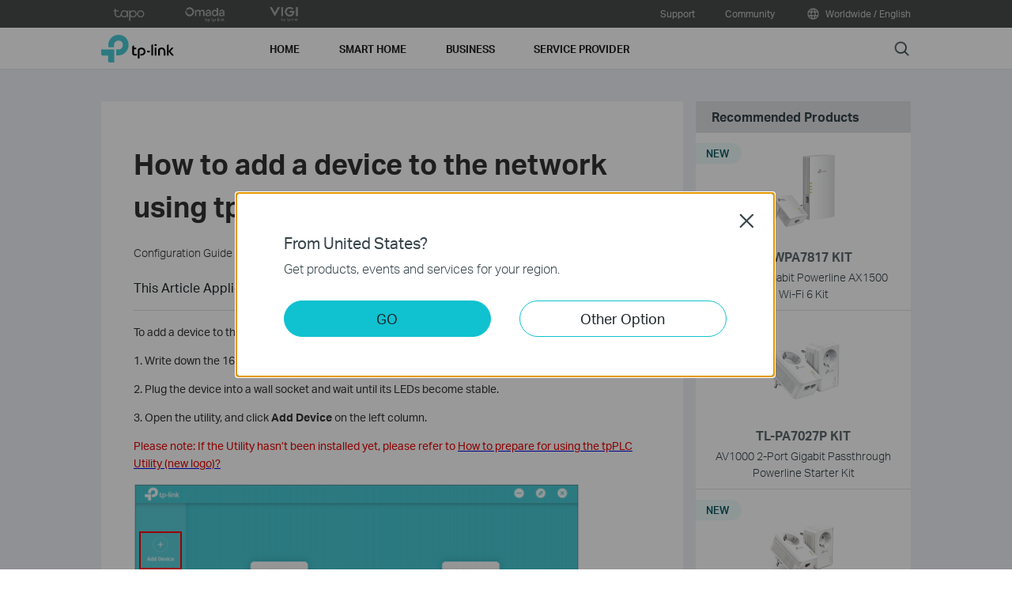

--- FILE ---
content_type: image/svg+xml
request_url: https://static.tp-link.com/assets/images/icon/arrow-gray-down.svg
body_size: 555
content:
<?xml version="1.0" encoding="utf-8"?>
<!-- Generator: Adobe Illustrator 21.0.0, SVG Export Plug-In . SVG Version: 6.00 Build 0)  -->
<svg version="1.1" id="图层_1" xmlns="http://www.w3.org/2000/svg" xmlns:xlink="http://www.w3.org/1999/xlink" x="0px" y="0px"
	 viewBox="0 0 20 20" style="enable-background:new 0 0 20 20;" xml:space="preserve">
<style type="text/css">
	.st0{opacity:0.6314;}
	.st1{fill:#36444B;}
</style>
<title>下拉展开</title>
<desc>Created with Sketch.</desc>
<g id="下拉展开" class="st0">
	<path id="形状结合" class="st1" d="M8.1,12.3L3.1,7.3l1.4-1.4c0.4-0.4,1-0.4,1.4,0l4.2,4.2l4.2-4.2c0.4-0.4,1-0.4,1.4,0
		l1.4,1.4l-7.1,7.1L8.1,12.3z"/>
</g>
</svg>
